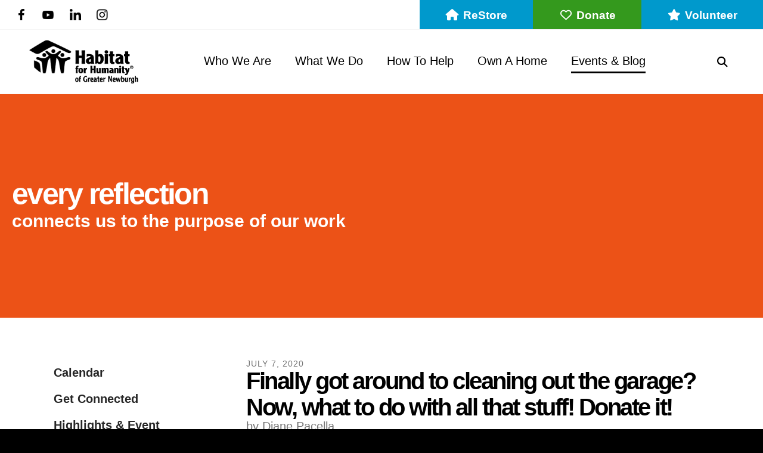

--- FILE ---
content_type: text/html; charset=UTF-8
request_url: https://habitatnewburgh.org/news-events/blog.html/article/2020/07/07/finally-got-around-to-cleaning-out-the-garage-now-what-to-do-with-all-that-stuff-donate-it-
body_size: 14123
content:
<!DOCTYPE html>

<!--[if lt IE 9]><html lang="en" class="no-js lt-ie10 lt-ie9"><![endif]-->
<!--[if IE 9]><html lang="en" class="no-js is-ie9 lt-ie10"><![endif]-->
<!--[if gt IE 9]><!--><html lang="en" class="no-js"><!--<![endif]-->

<head>
  <title>Finally got around to cleaning out the garage? Now, what to do with all that stuff! Donate it! : Blog : Events &amp; Blog : Habitat for Humanity of Greater Newburgh</title>
    <link rel="shortcut icon" href="https://cdn.firespring.com/images/112db0c5-a3ac-4b3b-854c-f387ba3787fa"/>


<!-- Meta tags -->
<meta charset="utf-8">
<meta name="viewport" content="width=device-width, initial-scale=1.0">





  <meta property="og:title" content="Blog : Events &amp; Blog : Habitat for Humanity of Greater Newburgh">
  <meta property="og:url" content="https://habitatnewburgh.org/news-events/blog.html/article/2020/07/07/finally-got-around-to-cleaning-out-the-garage-now-what-to-do-with-all-that-stuff-donate-it-">
  <meta property="og:type" content="website">
        <meta name="twitter:card" content="summary">
  <meta name="twitter:title" content="Blog : Events &amp; Blog : Habitat for Humanity of Greater Newburgh">
    
  <link rel="stylesheet" href="//cdn.firespring.com/core/v2/css/stylesheet.1769568584.css">

<!-- CSS -->
      <link rel="stylesheet" href="//cdn.firespring.com/designs/np_habitat/css/design-7100.1769568584.css">
  
<!-- SlickSlider Assets -->
  
<!-- jQuery -->
<script nonce="7dbea8f3d19afac03aba2c84e266e25bc0572e4bdc77d12d2279f34000f00b90" type="text/javascript">
  (function (window) {
    if (window.location !== window.top.location) {
      var handler = function () {
        window.top.location = window.location;
        return false;
      };
      window.onclick = handler;
      window.onkeypress = handler;
    }
  })(this);
</script>
  <script nonce="7dbea8f3d19afac03aba2c84e266e25bc0572e4bdc77d12d2279f34000f00b90" src="//cdn.firespring.com/core/v2/js/jquery.1769568584.js"></script>

<!-- Clicky Analytics -->
    <script
    nonce="7dbea8f3d19afac03aba2c84e266e25bc0572e4bdc77d12d2279f34000f00b90"
    type="text/javascript"
  >
    var firespring = { log: function () { return }, goal: function () { return } }
    var firespring_site_id = Number('100998884');
    (function () {
      var s = document.createElement('script')
      s.type = 'text/javascript'
      s.async = true
      s.src = 'https://analytics.firespring.com/js';
      (document.getElementsByTagName('head')[0] || document.getElementsByTagName('body')[0]).appendChild(s)
    })()
  </script>
<!-- End Clicky Analytics --><!-- Google External Accounts -->
<script
  async
  nonce="7dbea8f3d19afac03aba2c84e266e25bc0572e4bdc77d12d2279f34000f00b90"
  src="https://www.googletagmanager.com/gtag/js?id=G-3MXD5JNQ3T"
></script>
<script nonce="7dbea8f3d19afac03aba2c84e266e25bc0572e4bdc77d12d2279f34000f00b90">
  window.dataLayer = window.dataLayer || []

  function gtag () {dataLayer.push(arguments)}

  gtag('js', new Date())
    gtag('config', 'G-3MXD5JNQ3T')
  </script>
<!-- End Google External Accounts -->

            
  

</head>

  <body class="internal ">

  
  <a href="#main-content" class="hidden-visually skip-to-main">Skip to main content</a>

    
      <header class="header" id="header" data-search-indexed="false">
  <div class="wrap">
    <div class="top-header row">

      <div class="top-header--left row">
                          <div class="content-block social-media-block">
  <div class="collection collection--list" id="content_fc6870e2d020b85999818a2ef0be5c1c">

    

    <ul class="collection__items">

        
                                      <li class="collection-item collection-item--has-image" id="content_fc6870e2d020b85999818a2ef0be5c1c_item_15118269">
                                    <div class="collection-item__content clearfix">

                      <div id="content_ea3ca8085864502f38628eb38b26ecf1_image_item_15118269"  class="collection-item-image image" style="max-width: 25px;">
    <a href="https://www.facebook.com/HabitatNewburgh/" target="_blank" rel="noopener noreferrer "    itemprop="url">
    <img
        loading="lazy"
        width="25"
        height="48"
        alt="Facebook"
        src="https://cdn.firespring.com/images/7a927948-d63d-49e5-8f26-c6c4d30e42be.png"
        srcset="https://cdn.firespring.com/images/7a927948-d63d-49e5-8f26-c6c4d30e42be.png 25w"
        itemprop="image"
                    >
    </a>

          </div>
          
          
          
        </div>
              </li>
                                          <li class="collection-item collection-item--has-image" id="content_fc6870e2d020b85999818a2ef0be5c1c_item_15118271">
                                    <div class="collection-item__content clearfix">

                      <div id="content_ea3ca8085864502f38628eb38b26ecf1_image_item_15118271"  class="collection-item-image image" style="max-width: 52px;">
    <a href="https://www.youtube.com/user/HabitatNewburgh" target="_blank" rel="noopener noreferrer "    itemprop="url">
    <img
        loading="lazy"
        width="52"
        height="36"
        alt="YouTube"
        src="https://cdn.firespring.com/images/2616950b-ac91-4607-a2c2-ce73c7d36ba4.png"
        srcset="https://cdn.firespring.com/images/2616950b-ac91-4607-a2c2-ce73c7d36ba4.png 52w"
        itemprop="image"
                    >
    </a>

          </div>
          
          
          
        </div>
              </li>
                                          <li class="collection-item collection-item--has-image" id="content_fc6870e2d020b85999818a2ef0be5c1c_item_15118272">
                                    <div class="collection-item__content clearfix">

                      <div id="content_ea3ca8085864502f38628eb38b26ecf1_image_item_15118272"  class="collection-item-image image" style="max-width: 42px;">
    <a href="https://www.linkedin.com/company/habitat-for-humanity-of-greater-newburgh/" target="_blank" rel="noopener noreferrer "    itemprop="url">
    <img
        loading="lazy"
        width="42"
        height="42"
        alt="LinkedIn"
        src="https://cdn.firespring.com/images/a04281b9-66ad-48c2-aeb9-6c88836151e9.png"
        srcset="https://cdn.firespring.com/images/a04281b9-66ad-48c2-aeb9-6c88836151e9.png 42w"
        itemprop="image"
                    >
    </a>

          </div>
          
          
          
        </div>
              </li>
                                          <li class="collection-item collection-item--has-image" id="content_fc6870e2d020b85999818a2ef0be5c1c_item_15118273">
                                    <div class="collection-item__content clearfix">

                      <div id="content_ea3ca8085864502f38628eb38b26ecf1_image_item_15118273"  class="collection-item-image image" style="max-width: 43px;">
    <a href="https://www.instagram.com/habitatnewburgh" target="_blank" rel="noopener noreferrer "    itemprop="url">
    <img
        loading="lazy"
        width="43"
        height="43"
        alt="Instagram"
        src="https://cdn.firespring.com/images/f9545cb8-50b3-4f11-ba73-ba711ca1dd63.png"
        srcset="https://cdn.firespring.com/images/f9545cb8-50b3-4f11-ba73-ba711ca1dd63.png 43w"
        itemprop="image"
                    >
    </a>

          </div>
          
          
          
        </div>
              </li>
      
    </ul>

    </div>
</div>
        
                      </div>

      <div class="top-header--right row">

                          <div class="content-block donate-block">
  <div class="button-content" id="content_d6e4aa237a8f853edd22ed6e3619441c">
    <div class="button-content__content">
      <a href="https://habitatnewburgh.org/restore/welcome.html"   class="button button--icon button--icon-before"  itemprop="url">
              <i class="fa fa-fw fa-home button--icon__before"></i>
            ReStore
            </a>
    </div>
  </div>

    <div class="button-content" id="content_e4398bee74bc71399feaa815bbe02eec">
    <div class="button-content__content">
      <a href="https://habitatnewburgh.org/how-to-help/donate/"   class="button button--icon button--icon-before"  itemprop="url">
              <i class="fa fa-fw fa-heart-o button--icon__before"></i>
            Donate
            </a>
    </div>
  </div>

    <div class="button-content" id="content_2bfcd7b6d9100d39437c46c26d4872df">
    <div class="button-content__content">
      <a href="https://habitatnewburgh.org/how-to-help/volunteer.html"   class="button button--icon button--icon-before"  itemprop="url">
              <i class="fa fa-fw fa-star button--icon__before"></i>
            Volunteer
            </a>
    </div>
  </div>
</div>
              </div>
    </div>

        
    <div class="bottom-header row">

            <div class="nav-logo">
        <!-- Display Logo-1 if present -->
                    <a href="https://habitatnewburgh.org/"><img src="https://cdn.firespring.com/images/c59764dd-0157-48ad-a24c-2e4062e95906.png" alt="Habitat for Humanity of Greater Newburgh" title="logo"></a>
                <!-- Display portal logo if present -->
              </div>

                                                                <nav class="nav nav_primary" aria-label="Primary">

    
    <ul class="nav__list nav-ul-0 nav dropdown nav-keyboard">
      
    <li class="nav-level-0 nav__list--parent">
      <a href="https://habitatnewburgh.org/who-we-are/">Who We Are</a>

      
        <ul class="nav-ul-1">
           
    <li class="nav-level-1">
      <a href="https://habitatnewburgh.org/who-we-are/">Overview</a>

      
    </li>


    <li class="nav-level-1">
      <a href="https://habitatnewburgh.org/who-we-are/mission.html">Our Mission</a>

      
    </li>


    <li class="nav-level-1">
      <a href="https://habitatnewburgh.org/who-we-are/faq.html">Frequently Asked Questions</a>

      
    </li>


    <li class="nav-level-1">
      <a href="https://habitatnewburgh.org/who-we-are/our-history.html">Our History</a>

      
    </li>


    <li class="nav-level-1">
      <a href="https://habitatnewburgh.org/who-we-are/global-mission.html">Global Mission</a>

      
    </li>


    <li class="nav-level-1 nav__list--parent">
      <a href="https://habitatnewburgh.org/who-we-are/team/">Our Team</a>

      
        <ul class="nav-ul-2">
           
    <li class="nav-level-2">
      <a href="https://habitatnewburgh.org/who-we-are/team/">Our Staff</a>

      
    </li>


    <li class="nav-level-2">
      <a href="https://habitatnewburgh.org/who-we-are/team/board.html">Our Board</a>

      
    </li>


    <li class="nav-level-2">
      <a href="https://habitatnewburgh.org/who-we-are/team/careers.html">Careers</a>

      
    </li>

        </ul>
      
    </li>


    <li class="nav-level-1">
      <a href="https://habitatnewburgh.org/who-we-are/where-we-work.html">Where We Work</a>

      
    </li>


    <li class="nav-level-1 nav__list--parent">
      <a href="https://habitatnewburgh.org/who-we-are/our-partners/">Our Partners</a>

      
        <ul class="nav-ul-2">
           
    <li class="nav-level-2">
      <a href="https://habitatnewburgh.org/who-we-are/our-partners/">Our Partners</a>

      
    </li>


    <li class="nav-level-2">
      <a href="https://habitatnewburgh.org/who-we-are/our-partners/corporate-foundation-supporters.html">Corporate &amp; Foundation Supporters</a>

      
    </li>


    <li class="nav-level-2">
      <a href="https://habitatnewburgh.org/who-we-are/our-partners/community-education-partners.html">Community &amp; Education Partners</a>

      
    </li>


    <li class="nav-level-2">
      <a href="https://habitatnewburgh.org/who-we-are/our-partners/faith-community-partners.html">Faith Community Partners</a>

      
    </li>

        </ul>
      
    </li>


    <li class="nav-level-1">
      <a href="https://habitatnewburgh.org/who-we-are/financials.html">Financials</a>

      
    </li>


    <li class="nav-level-1">
      <a href="https://habitatnewburgh.org/who-we-are/contact.html">Contact Us</a>

      
    </li>


    <li class="nav-level-1">
      <a href="https://habitatnewburgh.org/who-we-are/locations.html">Locations</a>

      
    </li>

        </ul>
      
    </li>


    <li class="nav-level-0 nav__list--parent">
      <a href="https://habitatnewburgh.org/what-we-do/">What We Do</a>

      
        <ul class="nav-ul-1">
           
    <li class="nav-level-1">
      <a href="https://habitatnewburgh.org/what-we-do/serve-families.html">Serve Families</a>

      
    </li>


    <li class="nav-level-1 nav__list--parent">
      <a href="https://habitatnewburgh.org/what-we-do/special-build-programs/">Special Build Programs</a>

      
        <ul class="nav-ul-2">
           
    <li class="nav-level-2">
      <a href="https://habitatnewburgh.org/what-we-do/special-build-programs/women-build.html">Women Build</a>

      
    </li>


    <li class="nav-level-2">
      <a href="https://habitatnewburgh.org/what-we-do/special-build-programs/team-build-day.html">Team Build Day </a>

      
    </li>


    <li class="nav-level-2">
      <a href="https://habitatnewburgh.org/what-we-do/special-build-programs/faith-builds.html">Faith Builds</a>

      
    </li>

        </ul>
      
    </li>

        </ul>
      
    </li>


    <li class="nav-level-0 nav__list--parent">
      <a href="https://habitatnewburgh.org/how-to-help/">How To Help</a>

      
        <ul class="nav-ul-1">
           
    <li class="nav-level-1 nav__list--parent">
      <a href="https://habitatnewburgh.org/how-to-help/donate/">Donate</a>

      
        <ul class="nav-ul-2">
           
    <li class="nav-level-2">
      <a href="https://habitatnewburgh.org/how-to-help/donate/">Donate Today</a>

      
    </li>


    <li class="nav-level-2">
      <a href="https://habitatnewburgh.org/how-to-help/donate/the-building-houses-building-hope-society.html">The Building Houses, Building Hope Society</a>

      
    </li>


    <li class="nav-level-2">
      <a href="https://habitatnewburgh.org/how-to-help/donate/planned-giving.html">Planned Giving</a>

      
    </li>


    <li class="nav-level-2">
      <a href="https://habitatnewburgh.org/how-to-help/donate/donate-a-car.html">Donate a Car</a>

      
    </li>


    <li class="nav-level-2">
      <a href="https://habitatnewburgh.org/how-to-help/donate/house-sponsorship.html">House Sponsorship</a>

      
    </li>


    <li class="nav-level-2">
      <a href="https://habitatnewburgh.org/how-to-help/donate/other-ways-to-give.html">Other Ways to Give</a>

      
    </li>

        </ul>
      
    </li>


    <li class="nav-level-1">
      <a href="https://habitatnewburgh.org/how-to-help/volunteer.html">Volunteer</a>

      
    </li>


    <li class="nav-level-1 nav__list--parent">
      <a href="https://habitatnewburgh.org/how-to-help/advocate/">Advocate</a>

      
        <ul class="nav-ul-2">
           
    <li class="nav-level-2">
      <a href="https://habitatnewburgh.org/how-to-help/advocate/">Advocacy Toolkit</a>

      
    </li>


    <li class="nav-level-2">
      <a href="https://habitatnewburgh.org/how-to-help/advocate/affordable-housing-matters.html">Affordable Housing Matters</a>

      
    </li>

        </ul>
      
    </li>

        </ul>
      
    </li>


    <li class="nav-level-0 nav__list--parent">
      <a href="https://habitatnewburgh.org/own-a-home/">Own A Home</a>

      
        <ul class="nav-ul-1">
           
    <li class="nav-level-1">
      <a href="https://habitatnewburgh.org/own-a-home/">Apply</a>

      
    </li>

        </ul>
      
    </li>


    <li class="nav-level-0 nav__list--parent nav__list--here">
      <a href="https://habitatnewburgh.org/news-events/">Events &amp; Blog</a>

      
        <ul class="nav-ul-1">
           
    <li class="nav-level-1">
      <a href="https://habitatnewburgh.org/news-events/calendar.html">Calendar</a>

      
    </li>


    <li class="nav-level-1">
      <a href="https://habitatnewburgh.org/news-events/get-connected.html">Get Connected</a>

      
    </li>


    <li class="nav-level-1">
      <a href="https://habitatnewburgh.org/news-events/event-highlights-recaps.html">Highlights &amp; Event Recaps</a>

      
    </li>

        </ul>
      
    </li>

    </ul>

    
  </nav>


              
              
                    <div class="search-container-overlay">
          <div class="content-block search-block">
  <div class="search-form search-form--4d475288fe5ee3ececc6e9d1acc67daa" role="search">

  <form class="form--inline form--inline--no-button" novalidate>
    <div class="form-row">
      <div class="form-row__controls">
        <input aria-label="Search our site" type="search" id="search-form__input--4d475288fe5ee3ececc6e9d1acc67daa" autocomplete="off">
      </div>
    </div>
  </form>

  <div id="search-form__results--4d475288fe5ee3ececc6e9d1acc67daa" class="search-form__results"></div>
    <script nonce="7dbea8f3d19afac03aba2c84e266e25bc0572e4bdc77d12d2279f34000f00b90" type="text/javascript">
      var ss360Config = window.ss360Config || []
      var config = {
        style: {
          themeColor: '#333333',
          accentColor: "#000000",
          loaderType: 'circle'
        },
        searchBox: {
          selector: "#search-form__input--4d475288fe5ee3ececc6e9d1acc67daa"
        },
        tracking: {
          providers: []
        },
        siteId: "habitatnewburgh.org",
        showErrors: false
      }
      if (!window.ss360Config[0]) {
        var stScript = document.createElement('script')
        stScript.type = 'text/javascript'
        stScript.async = true
        stScript.src = 'https://cdn.sitesearch360.com/v13/sitesearch360-v13.min.js'
        var entry = document.getElementsByTagName('script')[0]
        entry.parentNode.insertBefore(stScript, entry)
      }
      ss360Config.push(config)
    </script>
</div>
</div>
        </div>
        <div class="search-toggle" tabindex="0" role="button" aria-label="Search Site" aria-expanded="false">
          <i class="fa fa-search"></i>
          <span class="sr-only">SEARCH</span>
        </div>
      
            <div class="mobile-menu-toggle" tabindex="0" role="button" aria-label="Primary Navigation" aria-expanded="false">
        <svg version="1.1" xmlns="http://www.w3.org/2000/svg" xmlns:xlink="http://www.w3.org/1999/xlink" x="0" y="0" width="38.1" height="24" viewBox="0 0 38.1 24" style="overflow:visible;enable-background:new 0 0 38.1 24" xml:space="preserve"><path class="st0" d="M14.7 12.4l-1.6-1.2-.8-.6-.8-.6c.2-.3.4-.6.5-.9.2-.3.3-.6.4-1 .2-.6.2-1.2.2-1.8C12.6 2.8 9.8 0 6.3 0S0 2.9 0 6.4s2.9 6.3 6.4 6.3c.6 0 1.2-.1 1.8-.3.3-.1.7-.2 1-.4.3-.1.6-.3.8-.5l.6.8.6.8 1.2 1.6c.1.1.2.2.4.2.1 0 .2 0 .3-.2l1.6-1.6c.1-.1.1-.1.1-.2v-.3s0-.1-.1-.2zM6.3 9.7C4.5 9.7 3 8.2 3 6.3 3 4.5 4.5 3 6.3 3c1.8 0 3.3 1.5 3.3 3.3.1 1.9-1.4 3.4-3.3 3.4z"/><path class="st1" d="M38.1.5v3c0 .3-.2.5-.5.5H15.7c-.2 0-.4-.1-.5-.3-.4-1.1-.9-2-1.6-2.8-.3-.4-.1-.9.3-.9h23.6c.4 0 .6.2.6.5zM37.6 24h-33c-.3 0-.5-.2-.5-.5v-3c0-.3.2-.5.5-.5h33c.3 0 .5.2.5.5v3c0 .3-.2.5-.5.5zM38.1 10.5v3c0 .3-.2.5-.5.5H18c-.2 0-.3-.2-.2-.4.4-.8.2-1.9-.7-2.8-.3-.3-.1-.9.3-.9h20.2c.3.1.5.3.5.6z"/></svg>
        <span class="sr-only">MENU</span>
      </div>

    </div>
  </div>
</header>
  
  
    <div class="masthead-container container-dark" data-search-indexed="true" role="region" aria-label="masthead">
    <div class="wrap">
              <h6 class="section-title">Events &amp; Blog</h6>
                    <h1 class="page-title">Blog</h1>
                    <div class="masthead-content">
          <h1>every reflection</h1><h4>connects us to the purpose of our work</h4>
        </div>
          </div>
  </div>

  <main data-search-indexed="true">
    <div class="wrap">

              <div class="sidebar-container" data-search-indexed="false">

                                                  <nav class="nav nav_section_root subnav" aria-label="Secondary">

    
    <ul class="nav__list nav-ul-0 nav subnav">
      
    <li class="nav-level-0">
      <a href="https://habitatnewburgh.org/news-events/calendar.html">Calendar</a>

      
    </li>


    <li class="nav-level-0">
      <a href="https://habitatnewburgh.org/news-events/get-connected.html">Get Connected</a>

      
    </li>


    <li class="nav-level-0">
      <a href="https://habitatnewburgh.org/news-events/event-highlights-recaps.html">Highlights &amp; Event Recaps</a>

      
    </li>

    </ul>

    
  </nav>


            
    
              <div class="under-sidebar-container">
            <div id="content_9e5619f24c894c16c7a6b48cac5e68a3"  class="image" style="max-width: 5184px;">
    
    <img
        loading="lazy"
        width="5184"
        height="1076"
        alt=""
        src="https://cdn.firespring.com/images/0b4d2d8a-f541-473c-ace5-f1a9931570ac.jpg"
        srcset="https://cdn.firespring.com/images/6ce3ae21-ec0b-4a82-ac92-d7e7d1d3c895.jpg 600w, https://cdn.firespring.com/images/304ce32b-1c0a-4e63-b88b-9acaad70f273.jpg 1200w, https://cdn.firespring.com/images/7d6a1e62-022e-4922-8414-2fc0e5957c05.jpg 1600w, https://cdn.firespring.com/images/0b4d2d8a-f541-473c-ace5-f1a9931570ac.jpg 5184w"
        itemprop="image"
                    >
    

          </div>

        <div class="clearfix"></div>
      </div>
    
  </div>
      
            
        <div class="primary-intro-container" id="main-content">
          
                      <div class="primary-container">
              
<div class="news-articles news-articles--article" id="content_52742c0d7fd2e678847a742abf301cf1">
  <div class="news-article" id="content_52742c0d7fd2e678847a742abf301cf1_article_13124049">

    <div class="news-article-header">
              <div class="news-article-meta news-article-meta--date">
          <span class="date-month">July</span><span class="separator"> </span><span class="date-day">7</span><span class="separator">, </span><span class="date-year">2020</span>
        </div>
      
              <div class="news-article-title">
          <h2>Finally got around to cleaning out the garage? Now, what to do with all that stuff! Donate it!</h2>
        </div>
      
              <div class="news-article-meta news-article-meta--author">
          <span class="prefix">by</span><span class="author-name">Diane Pacella</span>
        </div>
          </div>

    <div class="news-article-content">
      <div id="content_52742c0d7fd2e678847a742abf301cf1_article_13124049-thumbnail"  class="news-article-image image">
    
    <img
        loading="lazy"
        width="1700"
        height="2200"
        alt=""
        src="https://cdn.firespring.com/images/f7e6a1fc-926b-4b74-9dc1-6a5e0d6cbf20.jpg"
        srcset="https://cdn.firespring.com/images/499e9403-129f-4ea1-8ac0-871ed0128f7c.jpg 600w, https://cdn.firespring.com/images/22074ba2-8dd4-42c4-9533-a4bdfae33d6b.jpg 1200w, https://cdn.firespring.com/images/f1385fe8-dea3-47e3-8317-a0a25dd7c490.jpg 1600w, https://cdn.firespring.com/images/f7e6a1fc-926b-4b74-9dc1-6a5e0d6cbf20.jpg 1700w"
        itemprop="image"
                    >
    

          </div>

      <p>Finally got around to cleaning out the garage? Now, what to do with all that stuff! Donate it! </p>

<p>Habitat Newburgh ReStore gladly accepts drop off donations Tues - Sat 10a - 12p and 2p - 4:30p.</p>

<p>Please drive around the left side of our building to the 2nd loading dock.</p>
    </div>

    
    <div class="news-article-return">
      <a href="https://habitatnewburgh.org/news-events/blog.html"   class="nav-return"  itemprop="url">
      Return To List
      </a>
    </div>

  </div>
</div>
            </div>
                  </div>

      
    </div>

        
        
  </main>

                     <div class="locations-container container-dark" role="region" aria-label="locations" data-search-indexed="false">
          <div class="content-block locations-block">
  <div class="collection collection--list" id="content_161461b8243c592d0fea66583606fc27">

    

    <ul class="collection__items">

        
                                      <li class="collection-item collection-item--has-image" id="content_161461b8243c592d0fea66583606fc27_item_15122162">
                                    <div class="collection-item__content clearfix">

                      <div id="content_ea3ca8085864502f38628eb38b26ecf1_image_item_15122162"  class="collection-item-image image" style="max-width: 683px;">
    
    <img
        loading="lazy"
        width="683"
        height="366"
        alt="Office"
        src="https://cdn.firespring.com/images/1c11431e-82ab-401f-9330-bea790ea8cb3.png"
        srcset="https://cdn.firespring.com/images/cdad0944-5fe7-4124-abe8-e7d79bed81a8.png 600w, https://cdn.firespring.com/images/1c11431e-82ab-401f-9330-bea790ea8cb3.png 683w"
        itemprop="image"
                    >
    

          </div>
          
                      <div class="collection-item-label">Office</div>
          
                                  <div class="collection-item-description"><p>125 Washington St<br />
Newburgh, NY 12550<br />
Phone: 845.568.6035</p>

<p><a href="/who-we-are/contact.html">Contact</a></p></div>
          
        </div>
              </li>
                                          <li class="collection-item collection-item--has-image" id="content_161461b8243c592d0fea66583606fc27_item_15122175">
                                    <div class="collection-item__content clearfix">

                      <div id="content_ea3ca8085864502f38628eb38b26ecf1_image_item_15122175"  class="collection-item-image image" style="max-width: 682px;">
    
    <img
        loading="lazy"
        width="682"
        height="366"
        alt="ReStore"
        src="https://cdn.firespring.com/images/407a1496-2f8d-41dc-a9ab-362580524c5c.png"
        srcset="https://cdn.firespring.com/images/0739dcd2-8ee6-4b9b-97f5-0afefccb8653.png 600w, https://cdn.firespring.com/images/407a1496-2f8d-41dc-a9ab-362580524c5c.png 682w"
        itemprop="image"
                    >
    

          </div>
          
                      <div class="collection-item-label">ReStore</div>
          
                                  <div class="collection-item-description"><p>38 S. Plank Road<br />
Newburgh NY<br />
Phone: 845.565.1789</p>

<p>Open: Tuesday - Saturday<br />
10 am - 5 pm</p>

<p>Donations Accepted<br />
Tuesday - Saturday<br />
10 am - 4 pm</p>

<p><a href="/who-we-are/contact.html">Contact</a></p></div>
          
        </div>
              </li>
      
    </ul>

    </div>
</div>
      </div>
    
 

<footer data-search-indexed="false">
<div class="wrap">
<div class="row row-1">
  <div class="location-container col col-1">
              <div class="footer-logo">
        <!-- Display Logo-2 if present -->
                    <a href="https://habitatnewburgh.org/"><img src="https://cdn.firespring.com/images/c59764dd-0157-48ad-a24c-2e4062e95906.png" alt="Habitat for Humanity of Greater Newburgh" title="logo"></a>
                <!-- Display portal logo if present -->
              </div>
    <div class="locations-hours locations-hours--variable">

  <div class="location location--1" itemscope itemtype="https://schema.org/Organization">

          
        <div class="location__title">
          <h5 itemprop="name">Office</h5>
        </div>

          
    <div class="location__info">

              
          <div class="location__address" itemprop="address" itemscope itemtype="https://schema.org/PostalAddress">

                          
                <div class="location-address location-address--1" itemprop="streetAddress">
                  125 Washington St
                </div>

                                        
                <div class="location-address location-address--2" itemprop="streetAddress">
                  Newburgh, NY 12550
                </div>

                          
          </div>

              
              
          <div class="location__phone">

                          
                <div class="location-phone location-phone--1">
                                      <span class="label">Phone</span>
                                    <span class="value" itemprop="telephone" content="8455686035"><a
                        href="tel:8455686035">845.568.6035</a></span>
                </div>

                          
          </div>

              
              
          <div class="location__links">
            <div class="location-links-email">
                                              <span class="value"><a href="https://habitatnewburgh.org/who-we-are/contact.html">Contact</a></span>
                          </div>
          </div>

              
              
          <div class="location__hours">
            <p><img width="145" height="145" style="margin-top:20px;" alt="" src="https://cdn.firespring.com/images/bb04cca2-4baf-40eb-88b4-8dcc3176c0ec.png" /></p>
          </div>

              
    </div>
  </div>


  <div class="location location--2" itemscope itemtype="https://schema.org/Organization">

          
        <div class="location__title">
          <h5 itemprop="name">ReStore</h5>
        </div>

          
    <div class="location__info">

              
          <div class="location__address" itemprop="address" itemscope itemtype="https://schema.org/PostalAddress">

                          
                <div class="location-address location-address--1" itemprop="streetAddress">
                  38 S. Plank Road
                </div>

                                        
                <div class="location-address location-address--2" itemprop="streetAddress">
                  Newburgh NY
                </div>

                          
          </div>

              
              
          <div class="location__phone">

                          
                <div class="location-phone location-phone--1">
                                      <span class="label">Phone</span>
                                    <span class="value" itemprop="telephone" content="8455651789"><a
                        href="tel:8455651789">845.565.1789</a></span>
                </div>

                          
          </div>

              
              
          <div class="location__links">
            <div class="location-links-email">
                                              <span class="value" itemprop="email"><a href="mailto:r&#x65;s&#116;&#111;&#114;e&#64;h&#x61;&#98;&#105;tat&#110;ew&#98;&#117;&#x72;&#x67;&#104;&#46;&#x6f;&#x72;&#103;">Contact</a></span>
                          </div>
          </div>

              
              
          <div class="location__hours">
            <p>Tuesday - Saturday<br />
10 am - 5 pm</p>

<p>Donations Accepted<br />
Tuesday - Saturday<br />
10 am - 4 pm</p>
          </div>

              
    </div>
  </div>


</div>  </div>
          <div class="email-marketing-container col col-2 align-center">
          <div class="content-block email-marketing-block">
  <h2>subscribe to our newsletter</h2><p>Click the link below to sign up to receive our newsletter.</p>

        <div class="collection collection--list" id="content_ff2b8f10aaa53660b0cdcc498bb3619e">

    

    <ul class="collection__items list--plain">

        
                        <li class="collection-item" id="content_ff2b8f10aaa53660b0cdcc498bb3619e_item_15118204">
                                    <div class="collection-item__content">

          
                      <div class="collection-item-label"><a href="https://habitatnewburgh.org/news-events/get-connected.html"     itemprop="url">subscribe</a></div>
          
          
        </div>
              </li>
      
    </ul>

    </div>
</div>
      </div>
    
    <div class="footer-links-container col col-3">
    <div class="content-block footer-links-block">
  <div class="collection collection--list" id="content_d5329448a669aeaa5a2303902948bd19">

    

    <ul class="collection__items">

        
                        <li class="collection-item" id="content_d5329448a669aeaa5a2303902948bd19_item_15118214">
                                    <div class="collection-item__content">

          
                      <div class="collection-item-label"><a href="https://habitatnewburgh.org/who-we-are/overview.html"     itemprop="url">Who We Are</a></div>
          
          
        </div>
              </li>
                            <li class="collection-item" id="content_d5329448a669aeaa5a2303902948bd19_item_15118215">
                                    <div class="collection-item__content">

          
                      <div class="collection-item-label"><a href="https://habitatnewburgh.org/what-we-do/overview.html"     itemprop="url">What We Do</a></div>
          
          
        </div>
              </li>
                            <li class="collection-item" id="content_d5329448a669aeaa5a2303902948bd19_item_15118216">
                                    <div class="collection-item__content">

          
                      <div class="collection-item-label"><a href="https://habitatnewburgh.org/how-to-help/overview.html"     itemprop="url">How To Help</a></div>
          
          
        </div>
              </li>
                            <li class="collection-item" id="content_d5329448a669aeaa5a2303902948bd19_item_15118217">
                                    <div class="collection-item__content">

          
                      <div class="collection-item-label"><a href="https://habitatnewburgh.org/news-events/overview.html"     itemprop="url">New &amp; Events</a></div>
          
          
        </div>
              </li>
      
    </ul>

    </div>
</div>
    </div>
  
      <div class="additional-footer-container col col-4">
      <div class="content-block habitat-additional-footer">
  <div class="inline-process-code">
  <a href="https://www.charitynavigator.org/ein/141815690" target="_blank" rel="noopener noreferrer" ><img src="https://www.charitynavigator.org/content/dam/cn/cn/badges/4star_ratingbadge_2025.png" alt="Charity Navigator Three-Star Rating" style="max-width: 160px;"/></a></div>
</div>
</div>
    </div>
  

</div><!-- end row-1 -->

<div class="row row-2 container-dark">
  <div class="copy-container">
    &copy;
    Habitat for Humanity of Greater Newburgh
    -
    2026
 <div class="powered-by">
  Crafted by <a href="https://www.firespring.com/services/nonprofit-website-builder/" target="_blank" rel="noopener noreferrer">Firespring</a>
</div>

        <div class="policy-links">
              <!-- BEGIN privacy policy -->
        <div class="policy-link policy-link--privacy">

          <a href="#privacy-policy" class="lightbox lightbox--inline js-lightbox--inline">Privacy Policy</a>

          <div id="privacy-policy" class="inline-popup inline-popup--medium mfp-hide">

            <div class="policy-title">
              <h2>Privacy Policy</h2>
            </div>

            <div class="policy-content">
              <ol>

<li><strong>What Information Do We Collect?</strong>
When you visit our website you may provide us with two types of information: personal information you knowingly choose to disclose that is collected on an individual basis and website use information collected on an aggregate basis as you and others browse our website.</li>

<li><strong>Personal Information You Choose to Provide</strong>
We may request that you voluntarily supply us with personal information, including your email address, postal address, home or work telephone number and other personal information for such purposes as correspondence, placing an order, requesting an estimate, or participating in online surveys.
If you choose to correspond with us through email, we may retain the content of your email messages together with your email address and our responses. We provide the same protections for these electronic communications that we employ in the maintenance of information received by mail and telephone.</li>

<li><strong>Website Use Information</strong>
Similar to other websites, our site may utilize a standard technology called "cookies" (see explanation below, "What Are Cookies?") and web server logs to collect information about how our website is used. Information gathered through cookies and server logs may include the date and time of visits, the pages viewed, time spent at our website, and the sites visited just before and just after ours. This information is collected on an aggregate basis. None of this information is associated with you as an individual.</li>

<li><strong>How Do We Use the Information That You Provide to Us?</strong>
Broadly speaking, we use personal information for purposes of administering our business activities, providing service and support and making available other products and services to our customers and prospective customers. Occasionally, we may also use the information we collect to notify you about important changes to our website, new services and special offers we think you will find valuable. The lists used to send you product and service offers are developed and managed under our traditional standards designed to safeguard the security and privacy of all personal information provided by our users. You may at any time to notify us of your desire not to receive these offers.</li>

<li><strong>What Are Cookies?</strong>
Cookies are a feature of web browser software that allows web servers to recognize the computer used to access a website. Cookies are small pieces of data that are stored by a user's web browser on the user's hard drive. Cookies can remember what information a user accesses on one web page to simplify subsequent interactions with that website by the same user or to use the information to streamline the user's transactions on related web pages. This makes it easier for a user to move from web page to web page and to complete commercial transactions over the Internet. Cookies should make your online experience easier and more personalized.</li>

<li><strong>How Do We Use Information Collected From Cookies?</strong>
We use website browser software tools such as cookies and web server logs to gather information about our website users' browsing activities, in order to constantly improve our website and better serve our users. This information assists us to design and arrange our web pages in the most user-friendly manner and to continually improve our website to better meet the needs of our users and prospective users.
Cookies help us collect important business and technical statistics. The information in the cookies lets us trace the paths followed by users to our website as they move from one page to another. Web server logs allow us to count how many people visit our website and evaluate our website's visitor capacity. We do not use these technologies to capture your individual email address or any personally identifying information about you.</li>

<li><strong>Notice of New Services and Changes</strong>
Occasionally, we may use the information we collect to notify you about important changes to our website, new services and special offers we think you will find valuable. As a user of our website, you will be given the opportunity to notify us of your desire not to receive these offers by clicking on a response box when you receive such an offer or by sending us an email request.</li>

<li><strong>How Do We Secure Information Transmissions?</strong>
When you send confidential personal information to us on our website, a secure server software which we have licensed encrypts all information you input before it is sent to us. The information is scrambled en route and decoded once it reaches our website.
Other email that you may send to us may not be secure unless we advise you that security measures will be in place prior to your transmitting the information. For that reason, we ask that you do not send confidential information such as Social Security, credit card, or account numbers to us through an unsecured email.</li>

<li><strong>How Do We Protect Your Information?</strong>
Information Security -- We utilize encryption/security software to safeguard the confidentiality of personal information we collect from unauthorized access or disclosure and accidental loss, alteration or destruction.
Evaluation of Information Protection Practices -- Periodically, our operations and business practices are reviewed for compliance with organization policies and procedures governing the security, confidentiality and quality of our information.
Employee Access, Training and Expectations -- Our organization values, ethical standards, policies and practices are committed to the protection of user information. In general, our business practices limit employee access to confidential information, and limit the use and disclosure of such information to authorized persons, processes and transactions.</li>

<li><strong>How Can You Access and Correct Your Information?</strong>
You may request access to all your personally identifiable information that we collect online and maintain in our database by emailing us using the contact form provided to you within the site structure of our website.</li>

<li><strong>Do We Disclose Information to Outside Parties?</strong>
We may provide aggregate information about our customers, sales, website traffic patterns and related website information to our affiliates or reputable third parties, but this information will not include personally identifying data, except as otherwise provided in this privacy policy.</li>

<li><strong>What About Legally Compelled Disclosure of Information?</strong>
We may disclose information when legally compelled to do so, in other words, when we, in good faith, believe that the law requires it or for the protection of our legal rights.</li>

<li><strong>Permission to Use of Materials</strong>
The right to download and store or output the materials in our website is granted for the user's personal use only, and materials may not be reproduced in any edited form. Any other reproduction, transmission, performance, display or editing of these materials by any means mechanical or electronic without our express written permission is strictly prohibited. Users wishing to obtain permission to reprint or reproduce any materials appearing on this site may contact us directly.</li>

</ol>
            </div>

          </div>

        </div>
        <!-- END privacy policy -->
      
              <!-- BEGIN terms & conditions -->
        <div class="policy-link policy-link--terms-conditions">

          <a href="#terms-conditions" class="lightbox lightbox--inline js-lightbox--inline">Terms &amp; Conditions</a>

          <div id="terms-conditions" class="inline-popup inline-popup--medium mfp-hide">

            <div class="policy-title">

              <h2>Terms &amp; Conditions</h2>

            </div>

            <div class="policy-content">
              <h2>Donation Refund Policy</h2>

We are grateful for your donation and support of our organization. If you have made an error in making your donation or change your mind about contributing to our organization please contact us.  Refunds are returned using the original method of payment. If you made your donation by credit card, your refund will be credited to that same credit card.

<h2>Automated Recurring Donation Cancellation</h2>

Ongoing support is important to enabling projects to continue their work, so we encourage donors to continue to contribute to projects over time. But if you must cancel your recurring donation, please notify us.
            </div>

          </div>

        </div>
        <!-- END terms & conditions -->
          </div>
    </div>
                    <div class="content-block social-media-block">
  <div class="collection collection--list" id="content_fc6870e2d020b85999818a2ef0be5c1c">

    

    <ul class="collection__items">

        
                                      <li class="collection-item collection-item--has-image" id="content_fc6870e2d020b85999818a2ef0be5c1c_item_15118269">
                                    <div class="collection-item__content clearfix">

                      <div id="content_ea3ca8085864502f38628eb38b26ecf1_image_item_15118269"  class="collection-item-image image" style="max-width: 25px;">
    <a href="https://www.facebook.com/HabitatNewburgh/" target="_blank" rel="noopener noreferrer "    itemprop="url">
    <img
        loading="lazy"
        width="25"
        height="48"
        alt="Facebook"
        src="https://cdn.firespring.com/images/7a927948-d63d-49e5-8f26-c6c4d30e42be.png"
        srcset="https://cdn.firespring.com/images/7a927948-d63d-49e5-8f26-c6c4d30e42be.png 25w"
        itemprop="image"
                    >
    </a>

          </div>
          
          
          
        </div>
              </li>
                                          <li class="collection-item collection-item--has-image" id="content_fc6870e2d020b85999818a2ef0be5c1c_item_15118271">
                                    <div class="collection-item__content clearfix">

                      <div id="content_ea3ca8085864502f38628eb38b26ecf1_image_item_15118271"  class="collection-item-image image" style="max-width: 52px;">
    <a href="https://www.youtube.com/user/HabitatNewburgh" target="_blank" rel="noopener noreferrer "    itemprop="url">
    <img
        loading="lazy"
        width="52"
        height="36"
        alt="YouTube"
        src="https://cdn.firespring.com/images/2616950b-ac91-4607-a2c2-ce73c7d36ba4.png"
        srcset="https://cdn.firespring.com/images/2616950b-ac91-4607-a2c2-ce73c7d36ba4.png 52w"
        itemprop="image"
                    >
    </a>

          </div>
          
          
          
        </div>
              </li>
                                          <li class="collection-item collection-item--has-image" id="content_fc6870e2d020b85999818a2ef0be5c1c_item_15118272">
                                    <div class="collection-item__content clearfix">

                      <div id="content_ea3ca8085864502f38628eb38b26ecf1_image_item_15118272"  class="collection-item-image image" style="max-width: 42px;">
    <a href="https://www.linkedin.com/company/habitat-for-humanity-of-greater-newburgh/" target="_blank" rel="noopener noreferrer "    itemprop="url">
    <img
        loading="lazy"
        width="42"
        height="42"
        alt="LinkedIn"
        src="https://cdn.firespring.com/images/a04281b9-66ad-48c2-aeb9-6c88836151e9.png"
        srcset="https://cdn.firespring.com/images/a04281b9-66ad-48c2-aeb9-6c88836151e9.png 42w"
        itemprop="image"
                    >
    </a>

          </div>
          
          
          
        </div>
              </li>
                                          <li class="collection-item collection-item--has-image" id="content_fc6870e2d020b85999818a2ef0be5c1c_item_15118273">
                                    <div class="collection-item__content clearfix">

                      <div id="content_ea3ca8085864502f38628eb38b26ecf1_image_item_15118273"  class="collection-item-image image" style="max-width: 43px;">
    <a href="https://www.instagram.com/habitatnewburgh" target="_blank" rel="noopener noreferrer "    itemprop="url">
    <img
        loading="lazy"
        width="43"
        height="43"
        alt="Instagram"
        src="https://cdn.firespring.com/images/f9545cb8-50b3-4f11-ba73-ba711ca1dd63.png"
        srcset="https://cdn.firespring.com/images/f9545cb8-50b3-4f11-ba73-ba711ca1dd63.png 43w"
        itemprop="image"
                    >
    </a>

          </div>
          
          
          
        </div>
              </li>
      
    </ul>

    </div>
</div>
        
 
</div><!-- end row-2 -->
</div>
</footer>
      
  <section class="mobile-container container-dark" data-search-indexed="false">
  <div class="mobile-menu-wrap">

                                                  <nav class="nav mobile accordion" aria-label="Secondary">

    
    <ul class="nav__list nav-ul-0 nav">
      
    <li class="nav-level-0 nav__list--parent">
      <a href="https://habitatnewburgh.org/who-we-are/">Who We Are</a>

      
        <ul class="nav-ul-1">
           
    <li class="nav-level-1">
      <a href="https://habitatnewburgh.org/who-we-are/">Overview</a>

      
    </li>


    <li class="nav-level-1">
      <a href="https://habitatnewburgh.org/who-we-are/mission.html">Our Mission</a>

      
    </li>


    <li class="nav-level-1">
      <a href="https://habitatnewburgh.org/who-we-are/faq.html">Frequently Asked Questions</a>

      
    </li>


    <li class="nav-level-1">
      <a href="https://habitatnewburgh.org/who-we-are/our-history.html">Our History</a>

      
    </li>


    <li class="nav-level-1">
      <a href="https://habitatnewburgh.org/who-we-are/global-mission.html">Global Mission</a>

      
    </li>


    <li class="nav-level-1 nav__list--parent">
      <a href="https://habitatnewburgh.org/who-we-are/team/">Our Team</a>

      
        <ul class="nav-ul-2">
           
    <li class="nav-level-2">
      <a href="https://habitatnewburgh.org/who-we-are/team/">Our Staff</a>

      
    </li>


    <li class="nav-level-2">
      <a href="https://habitatnewburgh.org/who-we-are/team/board.html">Our Board</a>

      
    </li>


    <li class="nav-level-2">
      <a href="https://habitatnewburgh.org/who-we-are/team/careers.html">Careers</a>

      
    </li>

        </ul>
      
    </li>


    <li class="nav-level-1">
      <a href="https://habitatnewburgh.org/who-we-are/where-we-work.html">Where We Work</a>

      
    </li>


    <li class="nav-level-1 nav__list--parent">
      <a href="https://habitatnewburgh.org/who-we-are/our-partners/">Our Partners</a>

      
        <ul class="nav-ul-2">
           
    <li class="nav-level-2">
      <a href="https://habitatnewburgh.org/who-we-are/our-partners/">Our Partners</a>

      
    </li>


    <li class="nav-level-2">
      <a href="https://habitatnewburgh.org/who-we-are/our-partners/corporate-foundation-supporters.html">Corporate &amp; Foundation Supporters</a>

      
    </li>


    <li class="nav-level-2">
      <a href="https://habitatnewburgh.org/who-we-are/our-partners/community-education-partners.html">Community &amp; Education Partners</a>

      
    </li>


    <li class="nav-level-2">
      <a href="https://habitatnewburgh.org/who-we-are/our-partners/faith-community-partners.html">Faith Community Partners</a>

      
    </li>

        </ul>
      
    </li>


    <li class="nav-level-1">
      <a href="https://habitatnewburgh.org/who-we-are/financials.html">Financials</a>

      
    </li>


    <li class="nav-level-1">
      <a href="https://habitatnewburgh.org/who-we-are/contact.html">Contact Us</a>

      
    </li>


    <li class="nav-level-1">
      <a href="https://habitatnewburgh.org/who-we-are/locations.html">Locations</a>

      
    </li>

        </ul>
      
    </li>


    <li class="nav-level-0 nav__list--parent">
      <a href="https://habitatnewburgh.org/what-we-do/">What We Do</a>

      
        <ul class="nav-ul-1">
           
    <li class="nav-level-1">
      <a href="https://habitatnewburgh.org/what-we-do/serve-families.html">Serve Families</a>

      
    </li>


    <li class="nav-level-1 nav__list--parent">
      <a href="https://habitatnewburgh.org/what-we-do/special-build-programs/">Special Build Programs</a>

      
        <ul class="nav-ul-2">
           
    <li class="nav-level-2">
      <a href="https://habitatnewburgh.org/what-we-do/special-build-programs/women-build.html">Women Build</a>

      
    </li>


    <li class="nav-level-2">
      <a href="https://habitatnewburgh.org/what-we-do/special-build-programs/team-build-day.html">Team Build Day </a>

      
    </li>


    <li class="nav-level-2">
      <a href="https://habitatnewburgh.org/what-we-do/special-build-programs/faith-builds.html">Faith Builds</a>

      
    </li>

        </ul>
      
    </li>

        </ul>
      
    </li>


    <li class="nav-level-0 nav__list--parent">
      <a href="https://habitatnewburgh.org/how-to-help/">How To Help</a>

      
        <ul class="nav-ul-1">
           
    <li class="nav-level-1 nav__list--parent">
      <a href="https://habitatnewburgh.org/how-to-help/donate/">Donate</a>

      
        <ul class="nav-ul-2">
           
    <li class="nav-level-2">
      <a href="https://habitatnewburgh.org/how-to-help/donate/">Donate Today</a>

      
    </li>


    <li class="nav-level-2">
      <a href="https://habitatnewburgh.org/how-to-help/donate/the-building-houses-building-hope-society.html">The Building Houses, Building Hope Society</a>

      
    </li>


    <li class="nav-level-2">
      <a href="https://habitatnewburgh.org/how-to-help/donate/planned-giving.html">Planned Giving</a>

      
    </li>


    <li class="nav-level-2">
      <a href="https://habitatnewburgh.org/how-to-help/donate/donate-a-car.html">Donate a Car</a>

      
    </li>


    <li class="nav-level-2">
      <a href="https://habitatnewburgh.org/how-to-help/donate/house-sponsorship.html">House Sponsorship</a>

      
    </li>


    <li class="nav-level-2">
      <a href="https://habitatnewburgh.org/how-to-help/donate/other-ways-to-give.html">Other Ways to Give</a>

      
    </li>

        </ul>
      
    </li>


    <li class="nav-level-1">
      <a href="https://habitatnewburgh.org/how-to-help/volunteer.html">Volunteer</a>

      
    </li>


    <li class="nav-level-1 nav__list--parent">
      <a href="https://habitatnewburgh.org/how-to-help/advocate/">Advocate</a>

      
        <ul class="nav-ul-2">
           
    <li class="nav-level-2">
      <a href="https://habitatnewburgh.org/how-to-help/advocate/">Advocacy Toolkit</a>

      
    </li>


    <li class="nav-level-2">
      <a href="https://habitatnewburgh.org/how-to-help/advocate/affordable-housing-matters.html">Affordable Housing Matters</a>

      
    </li>

        </ul>
      
    </li>

        </ul>
      
    </li>


    <li class="nav-level-0 nav__list--parent">
      <a href="https://habitatnewburgh.org/own-a-home/">Own A Home</a>

      
        <ul class="nav-ul-1">
           
    <li class="nav-level-1">
      <a href="https://habitatnewburgh.org/own-a-home/">Apply</a>

      
    </li>

        </ul>
      
    </li>


    <li class="nav-level-0 nav__list--parent nav__list--here">
      <a href="https://habitatnewburgh.org/news-events/">Events &amp; Blog</a>

      
        <ul class="nav-ul-1">
           
    <li class="nav-level-1">
      <a href="https://habitatnewburgh.org/news-events/calendar.html">Calendar</a>

      
    </li>


    <li class="nav-level-1">
      <a href="https://habitatnewburgh.org/news-events/get-connected.html">Get Connected</a>

      
    </li>


    <li class="nav-level-1">
      <a href="https://habitatnewburgh.org/news-events/event-highlights-recaps.html">Highlights &amp; Event Recaps</a>

      
    </li>

        </ul>
      
    </li>

    </ul>

    
  </nav>


          
        
              <div class="content-block social-media-block">
  <div class="collection collection--list" id="content_fc6870e2d020b85999818a2ef0be5c1c">

    

    <ul class="collection__items">

        
                                      <li class="collection-item collection-item--has-image" id="content_fc6870e2d020b85999818a2ef0be5c1c_item_15118269">
                                    <div class="collection-item__content clearfix">

                      <div id="content_ea3ca8085864502f38628eb38b26ecf1_image_item_15118269"  class="collection-item-image image" style="max-width: 25px;">
    <a href="https://www.facebook.com/HabitatNewburgh/" target="_blank" rel="noopener noreferrer "    itemprop="url">
    <img
        loading="lazy"
        width="25"
        height="48"
        alt="Facebook"
        src="https://cdn.firespring.com/images/7a927948-d63d-49e5-8f26-c6c4d30e42be.png"
        srcset="https://cdn.firespring.com/images/7a927948-d63d-49e5-8f26-c6c4d30e42be.png 25w"
        itemprop="image"
                    >
    </a>

          </div>
          
          
          
        </div>
              </li>
                                          <li class="collection-item collection-item--has-image" id="content_fc6870e2d020b85999818a2ef0be5c1c_item_15118271">
                                    <div class="collection-item__content clearfix">

                      <div id="content_ea3ca8085864502f38628eb38b26ecf1_image_item_15118271"  class="collection-item-image image" style="max-width: 52px;">
    <a href="https://www.youtube.com/user/HabitatNewburgh" target="_blank" rel="noopener noreferrer "    itemprop="url">
    <img
        loading="lazy"
        width="52"
        height="36"
        alt="YouTube"
        src="https://cdn.firespring.com/images/2616950b-ac91-4607-a2c2-ce73c7d36ba4.png"
        srcset="https://cdn.firespring.com/images/2616950b-ac91-4607-a2c2-ce73c7d36ba4.png 52w"
        itemprop="image"
                    >
    </a>

          </div>
          
          
          
        </div>
              </li>
                                          <li class="collection-item collection-item--has-image" id="content_fc6870e2d020b85999818a2ef0be5c1c_item_15118272">
                                    <div class="collection-item__content clearfix">

                      <div id="content_ea3ca8085864502f38628eb38b26ecf1_image_item_15118272"  class="collection-item-image image" style="max-width: 42px;">
    <a href="https://www.linkedin.com/company/habitat-for-humanity-of-greater-newburgh/" target="_blank" rel="noopener noreferrer "    itemprop="url">
    <img
        loading="lazy"
        width="42"
        height="42"
        alt="LinkedIn"
        src="https://cdn.firespring.com/images/a04281b9-66ad-48c2-aeb9-6c88836151e9.png"
        srcset="https://cdn.firespring.com/images/a04281b9-66ad-48c2-aeb9-6c88836151e9.png 42w"
        itemprop="image"
                    >
    </a>

          </div>
          
          
          
        </div>
              </li>
                                          <li class="collection-item collection-item--has-image" id="content_fc6870e2d020b85999818a2ef0be5c1c_item_15118273">
                                    <div class="collection-item__content clearfix">

                      <div id="content_ea3ca8085864502f38628eb38b26ecf1_image_item_15118273"  class="collection-item-image image" style="max-width: 43px;">
    <a href="https://www.instagram.com/habitatnewburgh" target="_blank" rel="noopener noreferrer "    itemprop="url">
    <img
        loading="lazy"
        width="43"
        height="43"
        alt="Instagram"
        src="https://cdn.firespring.com/images/f9545cb8-50b3-4f11-ba73-ba711ca1dd63.png"
        srcset="https://cdn.firespring.com/images/f9545cb8-50b3-4f11-ba73-ba711ca1dd63.png 43w"
        itemprop="image"
                    >
    </a>

          </div>
          
          
          
        </div>
              </li>
      
    </ul>

    </div>
</div>
    
              <div class="content-block search-2-block">
  <div class="search-form search-form--960c36b7c4814d1ffd38ed15ac2efba2" role="search">

  <form class="form--inline form--inline--no-button" novalidate>
    <div class="form-row">
      <div class="form-row__controls">
        <input aria-label="Search our site" type="search" id="search-form__input--960c36b7c4814d1ffd38ed15ac2efba2" autocomplete="off">
      </div>
    </div>
  </form>

  <div id="search-form__results--960c36b7c4814d1ffd38ed15ac2efba2" class="search-form__results"></div>
    <script nonce="7dbea8f3d19afac03aba2c84e266e25bc0572e4bdc77d12d2279f34000f00b90" type="text/javascript">
      var ss360Config = window.ss360Config || []
      var config = {
        style: {
          themeColor: '#333333',
          accentColor: "#000000",
          loaderType: 'circle'
        },
        searchBox: {
          selector: "#search-form__input--960c36b7c4814d1ffd38ed15ac2efba2"
        },
        tracking: {
          providers: []
        },
        siteId: "habitatnewburgh.org",
        showErrors: false
      }
      if (!window.ss360Config[0]) {
        var stScript = document.createElement('script')
        stScript.type = 'text/javascript'
        stScript.async = true
        stScript.src = 'https://cdn.sitesearch360.com/v13/sitesearch360-v13.min.js'
        var entry = document.getElementsByTagName('script')[0]
        entry.parentNode.insertBefore(stScript, entry)
      }
      ss360Config.push(config)
    </script>
</div>
</div>
      </div>

      <div class="mobile-menu-toggle-wrapper">
      <div class="mobile-menu-toggle" tabindex="0" role="button" aria-label="Close Mobile Menu">
        <i class="fa fa-times"></i>
        <span class="sr-only">MENU CLOSE</span>
      </div>
    </div>
</section>

  
  



  <script nonce="7dbea8f3d19afac03aba2c84e266e25bc0572e4bdc77d12d2279f34000f00b90" src="//cdn.firespring.com/core/v2/js/footer_scripts.1769568584.js"></script>

  <script nonce="7dbea8f3d19afac03aba2c84e266e25bc0572e4bdc77d12d2279f34000f00b90" id="e2ma-embed">window.e2ma = window.e2ma || {};
    e2ma.accountId = '1921790';</script>
  <script nonce="7dbea8f3d19afac03aba2c84e266e25bc0572e4bdc77d12d2279f34000f00b90" src="//embed.e2ma.net/e2ma.js" async="async"></script>
<script nonce="7dbea8f3d19afac03aba2c84e266e25bc0572e4bdc77d12d2279f34000f00b90">
  (function(h,o,u,n,d) {
    h=h[d]=h[d]||{q:[],onReady:function(c){h.q.push(c)}}
    d=o.createElement(u);d.async=1;d.src=n
    n=o.getElementsByTagName(u)[0];n.parentNode.insertBefore(d,n)
  })(window,document,'script','https://www.datadoghq-browser-agent.com/us1/v6/datadog-rum.js','DD_RUM')

  // regex patterns to identify known bot instances:
  let botPattern = "(googlebot\/|bot|Googlebot-Mobile|Googlebot-Image|Google favicon|Mediapartners-Google|bingbot|slurp|java|wget|curl|Commons-HttpClient|Python-urllib|libwww|httpunit|nutch|phpcrawl|msnbot|jyxobot|FAST-WebCrawler|FAST Enterprise Crawler|biglotron|teoma|convera|seekbot|gigablast|exabot|ngbot|ia_archiver|GingerCrawler|webmon |httrack|webcrawler|grub.org|UsineNouvelleCrawler|antibot|netresearchserver|speedy|fluffy|bibnum.bnf|findlink|msrbot|panscient|yacybot|AISearchBot|IOI|ips-agent|tagoobot|MJ12bot|dotbot|woriobot|yanga|buzzbot|mlbot|yandexbot|purebot|Linguee Bot|Voyager|CyberPatrol|voilabot|baiduspider|citeseerxbot|spbot|twengabot|postrank|turnitinbot|scribdbot|page2rss|sitebot|linkdex|Adidxbot|blekkobot|ezooms|dotbot|Mail.RU_Bot|discobot|heritrix|findthatfile|europarchive.org|NerdByNature.Bot|sistrix crawler|ahrefsbot|Aboundex|domaincrawler|wbsearchbot|summify|ccbot|edisterbot|seznambot|ec2linkfinder|gslfbot|aihitbot|intelium_bot|facebookexternalhit|yeti|RetrevoPageAnalyzer|lb-spider|sogou|lssbot|careerbot|wotbox|wocbot|ichiro|DuckDuckBot|lssrocketcrawler|drupact|webcompanycrawler|acoonbot|openindexspider|gnam gnam spider|web-archive-net.com.bot|backlinkcrawler|coccoc|integromedb|content crawler spider|toplistbot|seokicks-robot|it2media-domain-crawler|ip-web-crawler.com|siteexplorer.info|elisabot|proximic|changedetection|blexbot|arabot|WeSEE:Search|niki-bot|CrystalSemanticsBot|rogerbot|360Spider|psbot|InterfaxScanBot|Lipperhey SEO Service|CC Metadata Scaper|g00g1e.net|GrapeshotCrawler|urlappendbot|brainobot|fr-crawler|binlar|SimpleCrawler|Livelapbot|Twitterbot|cXensebot|smtbot|bnf.fr_bot|A6-Indexer|ADmantX|Facebot|Twitterbot|OrangeBot|memorybot|AdvBot|MegaIndex|SemanticScholarBot|ltx71|nerdybot|xovibot|BUbiNG|Qwantify|archive.org_bot|Applebot|TweetmemeBot|crawler4j|findxbot|SemrushBot|yoozBot|lipperhey|y!j-asr|Domain Re-Animator Bot|AddThis)";

  let regex = new RegExp(botPattern, 'i');

  // define var conditionalSampleRate as 0 if the userAgent matches a pattern in botPatterns
  // otherwise, define conditionalSampleRate as 100
  let conditionalSampleRate = regex.test(navigator.userAgent) ? 0 : 10;
  window.DD_RUM.onReady(function() {
    window.DD_RUM.init({
      applicationId: 'a1c5469d-ab6f-4740-b889-5955b6c24e72',
      clientToken: 'pub9ae25d27d775da672cae8a79ec522337',
      site: 'datadoghq.com',
      service: 'fdp',
      env: 'production',
      sessionSampleRate: conditionalSampleRate,
      sessionReplaySampleRate: 0,
      defaultPrivacyLevel: 'mask',
      trackUserInteractions: true,
      trackResources: true,
      trackLongTasks: 1,
      traceContextInjection: 'sampled'
    });
  });
</script>

  <script nonce="7dbea8f3d19afac03aba2c84e266e25bc0572e4bdc77d12d2279f34000f00b90" src="https://cdn.firespring.com/core/v2/js/fireSlider/velocity.min.js"></script>
  <script nonce="7dbea8f3d19afac03aba2c84e266e25bc0572e4bdc77d12d2279f34000f00b90" src="https://cdn.firespring.com/core/v2/js/fireSlider/jquery.fireSlider.velocity.js"></script>
        <script type="application/javascript" nonce="7dbea8f3d19afac03aba2c84e266e25bc0572e4bdc77d12d2279f34000f00b90">
      $(document).ready(() => {
        var noneEffect = function(element, options) {
          element.velocity({translateX: [(options.nextPos + '%'), (options.currPos + '%')]}, {duration: 0, queue: options.effect, easing: [0]});
        }
        fireSlider.prototype.Effects.register('none', noneEffect);
      })
    </script>
  

  <noscript><p><img
        alt="Firespring Analytics"
        width="1"
        height="1"
        src="https://analytics.firespring.com//100998884.gif"
      /></p></noscript>
              <script nonce="7dbea8f3d19afac03aba2c84e266e25bc0572e4bdc77d12d2279f34000f00b90" src="//cdn.firespring.com/designs/np_habitat/js/8247b22743a1ed8d863be45f83512742ead5361f.1769568584.js" type="text/javascript"></script>
            </body>


</html>